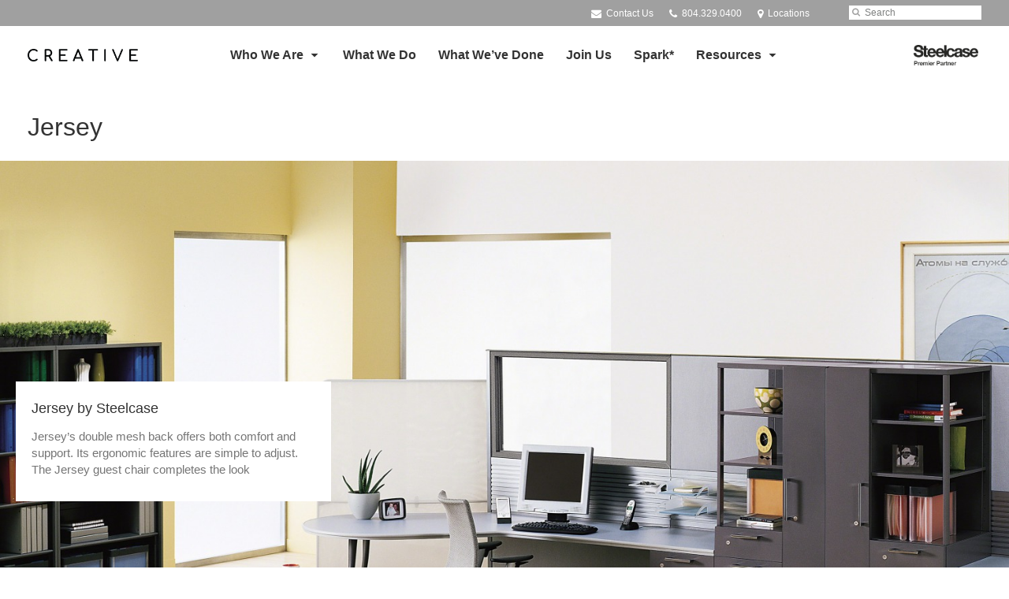

--- FILE ---
content_type: text/html; charset=UTF-8
request_url: https://www.creative-va.com/products/jersey/
body_size: 14455
content:
<!DOCTYPE html>
<!--[if lt IE 7]><html class="no-js lt-ie9 lt-ie8" lang="en"><![endif]-->
<!--[if IE 8]><html class="no-js lt-ie9" lang="en"><![endif]-->
<!--[if gt IE 8]><!--><html class="no-js" lang="en"><!--<![endif]-->
<!--
	generated in 0.996 seconds
	63576 bytes batcached for 600 seconds
-->
<head>

	
		<meta charset="utf-8">
	<meta name="author" content="Creative">
	<meta http-equiv="cleartype" content="on">
	<link rel="pingback" href="https://www.creative-va.com/xmlrpc.php">

		<meta name="HandheldFriendly" content="True">
	<meta name="viewport" content="width=device-width, initial-scale=1.0">

		<meta name="apple-mobile-web-app-title" content="Jersey">

		<meta name="application-name" content="Creative">

	
	
	<script type="text/javascript">
		function is_browser() {
			return (
				navigator.userAgent.indexOf( "Chrome" ) !== -1 ||
				navigator.userAgent.indexOf( "Opera" ) !== -1 ||
				navigator.userAgent.indexOf( "Firefox" ) !== -1 ||
				navigator.userAgent.indexOf( "MSIE" ) !== -1 ||
				navigator.userAgent.indexOf( "Safari" ) !== -1
			);
		}
		function not_excluded_page() {
			return (
				window.location.href.indexOf( "/unsupported-browser/" ) === -1 &&
				document.title.toLowerCase().indexOf( 'page not found' ) === -1
			);
		}
		if ( is_browser() && !document.addEventListener && not_excluded_page() ) {
			window.location = location.protocol + '//' + location.host + '/unsupported-browser/';
		}
	</script>

	<meta name='robots' content='index, follow, max-image-preview:large, max-snippet:-1, max-video-preview:-1' />

	<!-- This site is optimized with the Yoast SEO plugin v19.1 - https://yoast.com/wordpress/plugins/seo/ -->
	<title>Jersey | Creative</title>
	<meta name="description" content="The Jersey guest chair by steelcase offers both comfort and support. Its ergonomic features are simple to adjust. curved back and a comfortable seat." />
	<link rel="canonical" href="https://www.creative-va.com/products/seating/office-chairs/jersey/" />
	<meta property="og:locale" content="en_US" />
	<meta property="og:type" content="article" />
	<meta property="og:title" content="Jersey | Creative" />
	<meta property="og:description" content="The Jersey guest chair by steelcase offers both comfort and support. Its ergonomic features are simple to adjust. curved back and a comfortable seat." />
	<meta property="og:url" content="https://www.creative-va.com/products/jersey/" />
	<meta property="og:site_name" content="Creative" />
	<meta property="article:publisher" content="https://www.facebook.com/CreativeWorklab/" />
	<meta property="article:modified_time" content="2020-09-06T04:28:30+00:00" />
	<meta property="og:image" content="https://www.creative-va.com/wp-content/themes/steelcase-dealerweb/img/branding/Steelcase-DealerWeb-social-share.jpg" />
	<meta name="twitter:card" content="summary" />
	<!-- / Yoast SEO plugin. -->


<link rel='dns-prefetch' href='//s.w.org' />
<link rel="alternate" type="application/rss+xml" title="Creative &raquo; Feed" href="https://www.creative-va.com/feed/" />
<link rel="alternate" type="application/rss+xml" title="Creative &raquo; Comments Feed" href="https://www.creative-va.com/comments/feed/" />
<link rel="alternate" type="text/calendar" title="Creative &raquo; iCal Feed" href="https://www.creative-va.com/events/?ical=1" />
		<!-- This site uses the Google Analytics by MonsterInsights plugin v8.16 - Using Analytics tracking - https://www.monsterinsights.com/ -->
							<script src="//www.googletagmanager.com/gtag/js?id=G-NHC7SRR4MM"  data-cfasync="false" data-wpfc-render="false" type="text/javascript" async></script>
			<script data-cfasync="false" data-wpfc-render="false" type="text/javascript">
				var mi_version = '8.16';
				var mi_track_user = true;
				var mi_no_track_reason = '';
				
								var disableStrs = [
										'ga-disable-G-NHC7SRR4MM',
														];

				/* Function to detect opted out users */
				function __gtagTrackerIsOptedOut() {
					for (var index = 0; index < disableStrs.length; index++) {
						if (document.cookie.indexOf(disableStrs[index] + '=true') > -1) {
							return true;
						}
					}

					return false;
				}

				/* Disable tracking if the opt-out cookie exists. */
				if (__gtagTrackerIsOptedOut()) {
					for (var index = 0; index < disableStrs.length; index++) {
						window[disableStrs[index]] = true;
					}
				}

				/* Opt-out function */
				function __gtagTrackerOptout() {
					for (var index = 0; index < disableStrs.length; index++) {
						document.cookie = disableStrs[index] + '=true; expires=Thu, 31 Dec 2099 23:59:59 UTC; path=/';
						window[disableStrs[index]] = true;
					}
				}

				if ('undefined' === typeof gaOptout) {
					function gaOptout() {
						__gtagTrackerOptout();
					}
				}
								window.dataLayer = window.dataLayer || [];

				window.MonsterInsightsDualTracker = {
					helpers: {},
					trackers: {},
				};
				if (mi_track_user) {
					function __gtagDataLayer() {
						dataLayer.push(arguments);
					}

					function __gtagTracker(type, name, parameters) {
						if (!parameters) {
							parameters = {};
						}

						if (parameters.send_to) {
							__gtagDataLayer.apply(null, arguments);
							return;
						}

						if (type === 'event') {
														parameters.send_to = monsterinsights_frontend.v4_id;
							var hookName = name;
							if (typeof parameters['event_category'] !== 'undefined') {
								hookName = parameters['event_category'] + ':' + name;
							}

							if (typeof MonsterInsightsDualTracker.trackers[hookName] !== 'undefined') {
								MonsterInsightsDualTracker.trackers[hookName](parameters);
							} else {
								__gtagDataLayer('event', name, parameters);
							}
							
													} else {
							__gtagDataLayer.apply(null, arguments);
						}
					}

					__gtagTracker('js', new Date());
					__gtagTracker('set', {
						'developer_id.dZGIzZG': true,
											});
										__gtagTracker('config', 'G-NHC7SRR4MM', {"forceSSL":"true","link_attribution":"true"} );
															window.gtag = __gtagTracker;										(function () {
						/* https://developers.google.com/analytics/devguides/collection/analyticsjs/ */
						/* ga and __gaTracker compatibility shim. */
						var noopfn = function () {
							return null;
						};
						var newtracker = function () {
							return new Tracker();
						};
						var Tracker = function () {
							return null;
						};
						var p = Tracker.prototype;
						p.get = noopfn;
						p.set = noopfn;
						p.send = function () {
							var args = Array.prototype.slice.call(arguments);
							args.unshift('send');
							__gaTracker.apply(null, args);
						};
						var __gaTracker = function () {
							var len = arguments.length;
							if (len === 0) {
								return;
							}
							var f = arguments[len - 1];
							if (typeof f !== 'object' || f === null || typeof f.hitCallback !== 'function') {
								if ('send' === arguments[0]) {
									var hitConverted, hitObject = false, action;
									if ('event' === arguments[1]) {
										if ('undefined' !== typeof arguments[3]) {
											hitObject = {
												'eventAction': arguments[3],
												'eventCategory': arguments[2],
												'eventLabel': arguments[4],
												'value': arguments[5] ? arguments[5] : 1,
											}
										}
									}
									if ('pageview' === arguments[1]) {
										if ('undefined' !== typeof arguments[2]) {
											hitObject = {
												'eventAction': 'page_view',
												'page_path': arguments[2],
											}
										}
									}
									if (typeof arguments[2] === 'object') {
										hitObject = arguments[2];
									}
									if (typeof arguments[5] === 'object') {
										Object.assign(hitObject, arguments[5]);
									}
									if ('undefined' !== typeof arguments[1].hitType) {
										hitObject = arguments[1];
										if ('pageview' === hitObject.hitType) {
											hitObject.eventAction = 'page_view';
										}
									}
									if (hitObject) {
										action = 'timing' === arguments[1].hitType ? 'timing_complete' : hitObject.eventAction;
										hitConverted = mapArgs(hitObject);
										__gtagTracker('event', action, hitConverted);
									}
								}
								return;
							}

							function mapArgs(args) {
								var arg, hit = {};
								var gaMap = {
									'eventCategory': 'event_category',
									'eventAction': 'event_action',
									'eventLabel': 'event_label',
									'eventValue': 'event_value',
									'nonInteraction': 'non_interaction',
									'timingCategory': 'event_category',
									'timingVar': 'name',
									'timingValue': 'value',
									'timingLabel': 'event_label',
									'page': 'page_path',
									'location': 'page_location',
									'title': 'page_title',
								};
								for (arg in args) {
																		if (!(!args.hasOwnProperty(arg) || !gaMap.hasOwnProperty(arg))) {
										hit[gaMap[arg]] = args[arg];
									} else {
										hit[arg] = args[arg];
									}
								}
								return hit;
							}

							try {
								f.hitCallback();
							} catch (ex) {
							}
						};
						__gaTracker.create = newtracker;
						__gaTracker.getByName = newtracker;
						__gaTracker.getAll = function () {
							return [];
						};
						__gaTracker.remove = noopfn;
						__gaTracker.loaded = true;
						window['__gaTracker'] = __gaTracker;
					})();
									} else {
										console.log("");
					(function () {
						function __gtagTracker() {
							return null;
						}

						window['__gtagTracker'] = __gtagTracker;
						window['gtag'] = __gtagTracker;
					})();
									}
			</script>
				<!-- / Google Analytics by MonsterInsights -->
		<link rel='stylesheet' id='tribe-events-pro-mini-calendar-block-styles-css'  href='https://www.creative-va.com/wp-content/plugins/events-calendar-pro/src/resources/css/tribe-events-pro-mini-calendar-block.min.css?ver=5.13.0' type='text/css' media='all' />
<link rel='stylesheet' id='steelcase-admin-css'  href='https://www.creative-va.com/wp-content/mu-plugins/steelcase/resources/admin.css?ver=5.8.12' type='text/css' media='all' />
<link rel='stylesheet' id='dashicons-css'  href='https://www.creative-va.com/wp-includes/css/dashicons.min.css?ver=5.8.12' type='text/css' media='all' />
<link rel='stylesheet' id='thickbox-css'  href='https://www.creative-va.com/wp-includes/js/thickbox/thickbox.css?ver=5.8.12' type='text/css' media='all' />
<link rel='stylesheet' id='auto-thickbox-css'  href='https://www.creative-va.com/wp-content/plugins/auto-thickbox/css/styles-pre39.css?ver=20140420' type='text/css' media='all' />
<link rel='stylesheet' id='add-to-quote-css'  href='https://www.creative-va.com/wp-content/plugins/steelcase-quotes/assets/css/add-to-quote.css?ver=b12acbc251e6173dfd5012ee67da68e58a38df03' type='text/css' media='all' />
<link rel='stylesheet' id='steelcase-dealerweb-theme-base-css'  href='https://www.creative-va.com/wp-content/themes/steelcase-dealerweb/css/dist/master.min.css?ver=2026.01.09.10.04' type='text/css' media='all' />
<link rel='stylesheet' id='steelcase-dealerweb-theme-print-css'  href='https://www.creative-va.com/wp-content/themes/steelcase-dealerweb/css/dist/print.min.css?ver=2026.01.09.10.04' type='text/css' media='print' />
<script type='text/javascript' src='https://www.creative-va.com/wp-content/plugins/google-analytics-for-wordpress/assets/js/frontend-gtag.js?ver=8.16' id='monsterinsights-frontend-script-js'></script>
<script data-cfasync="false" data-wpfc-render="false" type="text/javascript" id='monsterinsights-frontend-script-js-extra'>/* <![CDATA[ */
var monsterinsights_frontend = {"js_events_tracking":"true","download_extensions":"doc,pdf,ppt,zip,xls,docx,pptx,xlsx","inbound_paths":"[{\"path\":\"\\\/go\\\/\",\"label\":\"affiliate\"},{\"path\":\"\\\/recommend\\\/\",\"label\":\"affiliate\"}]","home_url":"https:\/\/www.creative-va.com","hash_tracking":"false","ua":"","v4_id":"G-NHC7SRR4MM"};/* ]]> */
</script>
<script type='text/javascript' src='https://www.creative-va.com/wp-includes/js/jquery/jquery.min.js?ver=3.6.0' id='jquery-core-js'></script>
<script type='text/javascript' src='https://www.creative-va.com/wp-content/mu-plugins/social-popups/social-popup.js?ver=5.8.12' id='social-popups-js'></script>
<script type='text/javascript' src='https://www.creative-va.com/wp-content/plugins/steelcase-quotes/assets/js/jquery.cookie.js?ver=5.8.12' id='jquery-cookie-js'></script>
<script type='text/javascript' id='add-to-quote-js-extra'>
/* <![CDATA[ */
var AddToQuote = {"cookie_name":"steelcase-quotes-cookie","ajaxurl":"https:\/\/www.creative-va.com\/wp-admin\/admin-ajax.php","add_to_quote_nonce":"f40190d31f","remove_from_quote_nonce":"eb23e88a01","post_id":"36209","quote_label":"Quote Request <span class=\"count\">(1)<\/span> ","quote_link":"https:\/\/www.creative-va.com\/information\/"};
/* ]]> */
</script>
<script type='text/javascript' src='https://www.creative-va.com/wp-content/plugins/steelcase-quotes/assets/js/add-to-quote.js?ver=b12acbc251e6173dfd5012ee67da68e58a38df03' id='add-to-quote-js'></script>
<script type='text/javascript' src='https://www.creative-va.com/wp-includes/js/jquery/jquery-migrate.min.js?ver=3.3.2' id='jquery-migrate-js'></script>
<script type='text/javascript' src='https://www.creative-va.com/wp-content/themes/steelcase-dealerweb/js/modernizr.js?ver=2026.01.09.10.04' id='steelcase-dealerweb-theme-modernizr-js'></script>
<link rel="https://api.w.org/" href="https://www.creative-va.com/wp-json/" /><link rel='shortlink' href='https://www.creative-va.com/?p=36209' />
<link rel="alternate" type="application/json+oembed" href="https://www.creative-va.com/wp-json/oembed/1.0/embed?url=https%3A%2F%2Fwww.creative-va.com%2Fproducts%2Fjersey%2F" />
<link rel="alternate" type="text/xml+oembed" href="https://www.creative-va.com/wp-json/oembed/1.0/embed?url=https%3A%2F%2Fwww.creative-va.com%2Fproducts%2Fjersey%2F&#038;format=xml" />
<!--[if lt IE 8]><link rel="stylesheet" href="https://www.creative-va.com/wp-content/plugins/tribe-gallery/resources/ie7.css" type="text/css" media="screen"><![endif]-->
<!--[if IE 8]><link rel="stylesheet" href="https://www.creative-va.com/wp-content/plugins/tribe-gallery/resources/ie8.css" type="text/css" media="screen"><![endif]-->
<link rel="shortcut icon" href="https://www.creative-va.com/wp-content/uploads/sites/1224/2025/08/Favicon.png"><link rel="apple-touch-icon-precomposed" href="https://www.creative-va.com/wp-content/uploads/sites/1224/2025/08/Favicon.png"><meta name="msapplication-TileImage" content="https://www.creative-va.com/wp-content/uploads/sites/1224/2025/08/Favicon.png"><meta name="msapplication-TileColor" content="#ebebeb"><meta name="tec-api-version" content="v1"><meta name="tec-api-origin" content="https://www.creative-va.com"><link rel="alternate" href="https://www.creative-va.com/wp-json/tribe/events/v1/" />
<script type='text/javascript'>
/* <![CDATA[ */
var thickboxL10n = {"next":"Next &gt;","prev":"&lt; Prev","image":"Image","of":"of","close":"Close","loadingAnimation":"https:\/\/www.creative-va.com\/wp-content\/plugins\/auto-thickbox\/images\/loadingAnimation.gif"};
try{convertEntities(thickboxL10n);}catch(e){};;
/* ]]> */
</script>

	<script>window.twttr = (function( d, s, id ) {
			var js, fjs = d.getElementsByTagName( s )[0],
				t = window.twttr || {};
			if ( d.getElementById( id ) ) {
				return t;
			}
			js = d.createElement( s );
			js.id = id;
			js.src = "https://platform.twitter.com/widgets.js";
			fjs.parentNode.insertBefore( js, fjs );

			t._e = [];
			t.ready = function( f ) {
				t._e.push( f );
			};

			return t;
		}( document, "script", "twitter-wjs" ));</script>
	<!-- Global site tag (gtag.js) - Google Analytics -->
<script async src="https://www.googletagmanager.com/gtag/js?id=UA-30152413-1"></script>
<script>
  window.dataLayer = window.dataLayer || [];
  function gtag(){dataLayer.push(arguments);}
  gtag('js', new Date());
 
  gtag('config', 'UA-30152413-1');
</script>
	<style>

		/*
		 * Steelcase Dealerweb Options
		 */

		
		
					/* Header */
			.site-header,
			.hf-header-wrapper,
			.o-layout-is-inset .panel-type-hero.hero-first > .panel-content {
				background-color: #ffffff;
			}
		
					/* Nav Dropdowns */
			.desktop-navigation .dn-trigger.active {
				background-color: #f5f5f5;
			}
			.desktop-navigation .desktop-subnav-wrap{
				background-color: #f5f5f5;
			}
		
					/* Footer */
			.site-footer {
				background-color: #f4f4f4;
			}
		
					/* Utility bar */
			.site-utility-bar {
				background-color: #a0a0a0;
			}
		
		/*
		 * Customizer Color Palette
		 */

					body, form, button, input, select, textarea,
			.panel-type-hero .panel-title,
			.panel-type-hero .hc-excerpt p,
			.panel-type-hero-slim .hc-excerpt p,
			.panel-type-gallery .panel-title,
			.panel-type-gallery .pt-gallery .slider-carousel-wrap .sc-title,
			.panel-type-gallery .pt-gallery .slider-carousel-wrap .sc-content p {
				color: #333333;
			}

			.panel-type-gallery .pt-gallery .slider-carousel-wrap .sc-content p {
				opacity: .8;
			}
		
					.panel-type-one-up .content-well,
			.panel-type-two-up .feature,
			.panel-type-three-up .feature,
			.panel-type-cta .panel-content:not(.cta-layout--full) .cta__content,
			.panel-type-gallery .pt-gallery .slider-carousel-wrap .sc-content {
				background-color: #ffffff;
			}
		
					.panel-type-hero .panel-content:not(.alpha-transparent-yes) .hc-content-main-inner,
			.panel-type-hero-slim .panel-content.text-box--yes:not(.alpha-transparent-yes) .hc-content-main-inner,
			.panel-type-cta .panel-content.cta-text-box .cta__content {
				background-color: #ffffff;
			}
		
					a,
			a:visited,
			.pgs-4up:hover a h3,
			#tribe-events-nav-below a,
			#tribe-events-event-meta a,
			#tribe-events-nav-single a,
			#tribe-events-content .tribe-events-tooltip h4,
			#tribe_events_filters_wrapper .tribe_events_slider_val,
			.single-tribe_events a.tribe-events-ical,
			.single-tribe_events a.tribe-events-gcal,
			.tribe-events-grid .hentry.vevent a,
			#tribe-events-nav-below a:visited,
			#tribe-events-content .tribe-events-calendar td a:link,
			#tribe-events-content .tribe-events-calendar td a:visited,
			#tribe-events-event-meta a:visited,
			#tribe-events-nav-single a:visited,
			#tribe_events_filters_wrapper .tribe_events_slider_val:visited,
			.single-tribe_events a.tribe-events-ical:visited,
			.single-tribe_events a.tribe-events-gcal:visited,
			.panel-type-inline-nav .in-link__toggle:hover,
			.panel-type-inline-nav .in-link__list-action:hover,
			.panel-type-inline-nav .in-link__toggle:hover:after,
			.tribe-events-grid .hentry.vevent a:visited,
			.o-link-color,
			.pn-item .icon,
			.entry-meta-footer a {
				color: #26428b;
			}
		
					a:hover,
			a:focus,
			.o-link-color:hover,
			.o-link-color:focus,
			.slide-link:hover,
			.slide-link:focus,
			.pn-item a:hover span,
			.pn-item a:focus span,
			.pn-item a:hover .icon,
			.pn-item a:focus .icon,
			.ptl-anchor-map:hover,
			.ptl-anchor-map:focus,
			#tribe-events-nav-below a:hover,
			#tribe-events-nav-below a:focus,
			#tribe-events-event-meta a:hover,
			#tribe-events-event-meta a:focus,
			#tribe-events-nav-single a:hover,
			#tribe-events-nav-single a:focus,
			.single-tribe_events a.tribe-events-ical:hover,
			.single-tribe_events a.tribe-events-ical:focus,
			.single-tribe_events a.tribe-events-gcal:hover,
			.single-tribe_events a.tribe-events-gcal:focus,
			.tribe-events-grid .hentry.vevent a:hover,
			.tribe-events-grid .hentry.vevent a:focus,
			.entry-meta-footer a:hover,
			.entry-meta-footer a:focus,
			.page-legacy .browsers a:hover,
			.page-legacy .browsers a:focus {
				color: #9ddae8;
			}
		
		
					.o-btn-color,
			.btn,
			.btn-small,
			.button,
			a.btn,
			a.btn-small,
			a.button,
			.btn-panel--solid .btn-panel,
			#tribe-events .tribe-events-button,
			.tribe-events-calendar-buttons a,
			.tribe-events-button,
			a.ical,
			a.gcal-add,
			#tribe-events-event-meta .gmap,
			.tribe-events-event-meta-desc .gmap,
			.tribe-events-calendar td.tribe-events-present div[id*="tribe-events-daynum-"],
			.tribe-events-calendar td.tribe-events-present div[id*="tribe-events-daynum-"] > a,
			#tribe_events_filters_wrapper input[type=submit],
			.tribe-events-button,
			.entry-content .tribe-events-button,
			.tribe-events-button.tribe-inactive,
			.tribe-events-grid .tribe-grid-header .tribe-week-today,
			.tribe-events-calendar td.tribe-events-present.mobile-active,
			#tribe-events-content .tribe-events-calendar td.tribe-events-present.mobile-active:hover,
			.tribe-events-calendar td.tribe-events-present.mobile-active div[id*="tribe-events-daynum-"],
			.tribe-events-calendar td.tribe-events-present.mobile-active div[id*="tribe-events-daynum-"] a,
			.tribe-mobile .tribe-events-calendar td.mobile-active,
			.tribe-events-calendar .mobile-active div[id*="tribe-events-daynum-"],
			.tribe-events-calendar .mobile-active div[id*="tribe-events-daynum-"] a,
			#tribe-events-content .tribe-events-calendar .mobile-active:hover,
			.gform_wrapper .gform_next_button,
			.gform_wrapper .gform_previous_button,
			.gform_wrapper .gform_button,
			.comment-form #submit {
				background-color: #26428b;
				color: #ffffff;
			}

			.o-btn-color:hover,
			.o-btn-color:focus,
			.btn:hover,
			.btn:focus,
			.btn-small:hover,
			.btn-small:focus,
			.button:hover,
			.button:focus,
			a.btn:hover,
			a.btn:focus,
			a.btn-small:hover,
			a.btn-small:focus,
			a.button:hover,
			a.button:focus,
			.btn-panel--solid .btn-panel:hover,
			.btn-panel--solid .btn-panel:focus,
			#tribe-events .tribe-events-button:hover,
			#tribe-events .tribe-events-button:focus,
			.tribe-events-calendar-buttons a:hover,
			.tribe-events-calendar-buttons a:focus,
			.tribe-events-button:hover,
			.tribe-events-button:focus,
			a.ical:hover,
			a.ical:focus,
			a.gcal-add:hover,
			a.gcal-add:focus,
			#tribe-events-event-meta .gmap:hover,
			#tribe-events-event-meta .gmap:focus,
			.tribe-events-event-meta-desc .gmap:hover,
			.tribe-events-event-meta-desc .gmap:focus,
			#tribe_events_filters_wrapper input[type=submit]:hover,
			#tribe_events_filters_wrapper input[type=submit]:focus,
			.tribe-events-button:hover,
			.tribe-events-button:focus,
			.entry-content .tribe-events-button:hover,
			.entry-content .tribe-events-button:focus,
			.gform_wrapper .gform_next_button:hover,
			.gform_wrapper .gform_next_button:focus,
			.gform_wrapper .gform_previous_button:hover,
			.gform_wrapper .gform_previous_button:focus,
			.gform_wrapper .gform_button:hover,
			.gform_wrapper .gform_button:focus,
			.comment-form #submit:hover,
			.comment-form #submit:focus {
				background-color: #9ddae8;
				color: #ffffff;
			}
		
				#status-bar .nav-btn-contact {
			background-color: #26428b;
			color: #ffffff;
		}

		/* WYSIWYG Button Outline base styles */
		.btn-outline,
		a.btn-outline {
			background-color: transparent;
			border: 2px solid #26428b;
			color: #26428b;
		}

		.btn-outline:hover,
		.btn-outline:focus,
		a.btn-outline:hover,
		a.btn-outline:focus {
			background-color: transparent;
			border: 2px solid #9ddae8;
			color: #9ddae8;
		}

		/* Panel WYSIWYG Buttons should not change based on customizer button type */
		.panel a.btn,
		.panel a.btn-small {
			background-color: #26428b;
			border: 0;
			color: #ffffff;
		}
		.panel a.btn {
			padding: 14px 25px 15px;
		}
		.panel a.btn-small {
			padding: 10px 20px 11px;
		}

		.panel a.btn:hover,
		.panel a.btn:focus,
		.panel a.btn-small:hover,
		.panel a.btn-small:focus {
			background-color: #9ddae8;
			border: 0;
			color: #ffffff;
		}

					.o-accent-color,
			.btn-simple:before,
			.btn-panel--text_link .btn-panel:before,
			.social-follow a,
			.site-footer .social-follow a {
				color: #26428b;
			}

			.o-accent-bgd-color,
			.dm-tools .icon:after,
			.video-thumbnail .video-launch:focus:after,
			#cancel-comment-reply-link,
			.select2-container--default .select2-results__option[aria-selected=true],
			.select2-container--default .select2-results__option--highlighted[aria-selected] {
				background-color: #26428b;
			}

			/* Cart counter in header */
			.dm-tools #cart-count-full {
				background: #ffffff;
				color: #26428b;
			}
		
					.o-accent-color-h:hover,
			.o-accent-color-h:focus,
			a.btn-simple:hover:before,
			a.btn-simple:focus:before,
			.btn-panel--text_link .btn-panel:hover:before,
			.btn-panel--text_link .btn-panel:focus:before,
			.social-follow a:hover,
			.social-follow a:focus,
			.site-footer .social-follow a:hover,
			.site-footer .social-follow a:focus {
				color: #9ddae8;
			}
			.o-accent-bgd-color-h:hover,
			.o-accent-bgd-color-h:focus,
			.dm-tools a:hover .icon:after,
			.dm-tools a:focus .icon:after,
			.dm-tools button:hover .icon:after,
			.dm-tools button:focus .icon:after,
			#cancel-comment-reply-link:hover,
			#cancel-comment-reply-link:focus {
				background: #9ddae8;
			}
		

		/*
		 * Panel Color Palette
		 */

		
						.panel-content.palette-creative-merlot,
			.panel-type-hero .palette-creative-merlot .panel-title,
			.panel-type-hero .palette-creative-merlot .hc-excerpt p,
			.panel-type-hero-slim .palette-creative-merlot .panel-title,
			.panel-type-hero-slim .palette-creative-merlot .hc-excerpt p,
			.panel-type-one-up .palette-creative-merlot .context-content p,
			.panel-type-video .palette-creative-merlot .context-content p,
			.panel-type-gallery .palette-creative-merlot.pt-gallery .slider-carousel-wrap .sc-title,
			.panel-type-gallery .palette-creative-merlot.pt-gallery .slider-carousel-wrap .sc-content p {
				color: #333333;
			}

			.panel-type-gallery .palette-creative-merlot.pt-gallery .slider-carousel-wrap .sc-content p {
				opacity: .8;
			}

			.panel-type-two-up .palette-creative-merlot .panel-title,
			.panel-type-three-up .palette-creative-merlot .panel-title {
				color: #333333;
			}

						.panel-type-one-up .palette-creative-merlot .content-well,
			.panel-type-two-up .palette-creative-merlot .feature,
			.panel-type-three-up .palette-creative-merlot .feature,
			.panel-type-video .palette-creative-merlot .content-well,
			.panel-type-cta .palette-creative-merlot.panel-content:not(.cta-layout--full) .cta__content {
				background-color: #ffffff;
			}

						.panel-type-hero .palette-creative-merlot.panel-content:not(.alpha-transparent-yes) .hc-content-main-inner,
			.panel-type-hero-slim .palette-creative-merlot.panel-content.text-box--yes .hc-content-main-inner,
			.panel-type-cta .palette-creative-merlot.panel-content.text-box .cta__content,
			.panel-type-cta .palette-creative-merlot.cta-text-box .cta__content,
			.panel-type-gallery .palette-creative-merlot.pt-gallery .slider-carousel-wrap .sc-content {
				background-color: #ffffff;
			}

						.palette-creative-merlot a,
			.palette-creative-merlot a:visited,
			.panel-type-inline-nav .palette-creative-merlot .in-link__toggle:hover,
			.panel-type-inline-nav .palette-creative-merlot .in-link__list-action:hover,
			.panel-type-inline-nav .palette-creative-merlot .in-link__toggle:hover:after,
			.palette-creative-merlot .o-link-color,
			.palette-creative-merlot .pgs-4up:hover a h3,
			.palette-creative-merlot a.btn-simple,
			.palette-creative-merlot .pn-item .icon {
				color: #dd9933;
			}

			.palette-creative-merlot a:hover,
			.palette-creative-merlot a:focus,
			.palette-creative-merlot .o-link-color:hover,
			.palette-creative-merlot .o-link-color:focus,
			.palette-creative-merlot .btn-simple:hover,
			.palette-creative-merlot .btn-simple:focus,
			.palette-creative-merlot .slide-link:hover,
			.palette-creative-merlot .slide-link:focus,
			.pn-item a:hover span,
			.pn-item a:focus span,
			.pn-item a:hover .icon,
			.pn-item a:focus .icon,
			.ptl-anchor-map:hover,
			.ptl-anchor-map:focus {
				color: #ffc742;
			}

			.palette-creative-merlot .btn-simple,
			.palette-creative-merlot a.btn-simple,
			.palette-creative-merlot .btn-simple:hover,
			.palette-creative-merlot .btn-simple:focus,
			.palette-creative-merlot.btn-panel--text_link .btn-panel,
			.palette-creative-merlot.btn-panel--text_link .btn-panel:hover,
			.palette-creative-merlot.btn-panel--text_link .btn-panel:focus,
			.panel-type-hero .palette-creative-merlot .hg-title a,
			.panel-type-hero .palette-creative-merlot .hg-title a:hover,
			.panel-type-hero .palette-creative-merlot .hg-title a:focus,
			.panel-type-hero.hero-first .palette-creative-merlot.layout-gallery.panel-content a.btn-simple:hover,
			.panel-type-hero.hero-first .palette-creative-merlot.layout-gallery.panel-content a.btn-simple:focus {
				color: #333333;
			}

						.palette-creative-merlot .o-btn-color,
			.palette-creative-merlot .btn,
			.palette-creative-merlot .btn-small,
			.palette-creative-merlot .button,
			.palette-creative-merlot a.o-btn-color,
			.palette-creative-merlot a.btn,
			.palette-creative-merlot a.btn-small,
			.palette-creative-merlot a.button,
			.palette-creative-merlot.btn-panel--solid .btn-panel,
			.palette-creative-merlot .gform_wrapper .gform_next_button,
			.palette-creative-merlot .gform_wrapper .gform_previous_button,
			.palette-creative-merlot .gform_wrapper .gform_button {
				background-color: #dd9933;
				color: #ffffff;
			}

			.palette-creative-merlot .o-btn-color:hover,
			.palette-creative-merlot .o-btn-color:focus,
			.palette-creative-merlot .btn:hover,
			.palette-creative-merlot .btn:focus,
			.palette-creative-merlot .btn-small:hover,
			.palette-creative-merlot .btn-small:focus,
			.palette-creative-merlot .button:hover,
			.palette-creative-merlot .button:focus,
			.palette-creative-merlot a.o-btn-color:hover,
			.palette-creative-merlot a.o-btn-color:focus,
			.palette-creative-merlot a.btn:hover,
			.palette-creative-merlot a.btn:focus,
			.palette-creative-merlot a.btn-small:hover,
			.palette-creative-merlot a.btn-small:focus,
			.palette-creative-merlot a.button:hover,
			.palette-creative-merlot a.button:focus,
			.palette-creative-merlot.btn-panel--solid .btn-panel:hover,
			.palette-creative-merlot.btn-panel--solid .btn-panel:focus {
				background-color: #ffc742;
				color: #ffffff;
			}

			.palette-creative-merlot a.btn-outline,
			.palette-creative-merlot a.btn-outline.btn-panel,
			.palette-creative-merlot.btn-panel--outline .btn-panel {
				background-color: transparent;
				border: 2px solid #dd9933;
				color: #dd9933;
			}

			.palette-creative-merlot a.btn-outline:hover,
			.palette-creative-merlot a.btn-outline:focus,
			.palette-creative-merlot a.btn-outline.btn-panel:hover,
			.palette-creative-merlot a.btn-outline.btn-panel:focus
			.palette-creative-merlot.btn-panel--outline .btn-panel:hover,
			.palette-creative-merlot.btn-panel--outline .btn-panel:focus {
				background-color: transparent;
				border: 2px solid #ffc742;
				color: #ffc742;
			}

						.palette-creative-merlot .o-accent-color,
			.palette-creative-merlot .btn-simple:before,
			.palette-creative-merlot.btn-panel--text_link .btn-panel:before {
				color: #dd9933;
			}

			.palette-creative-merlot .o-accent-bgd-color,
			.palette-creative-merlot .video-thumbnail .video-launch:focus:after,
			.palette-creative-merlot .select2-container--default .select2-results__option[aria-selected=true],
			.palette-creative-merlot .select2-container--default .select2-results__option--highlighted[aria-selected] {
				background-color: #dd9933;
			}

			.palette-creative-merlot .o-accent-color-h:hover,
			.palette-creative-merlot .o-accent-color-h:focus,
			.palette-creative-merlot a.btn-simple:hover:before,
			.palette-creative-merlot a.btn-simple:focus:before,
			.palette-creative-merlot.btn-panel--text_link .btn-panel:hover:before,
			.palette-creative-merlot.btn-panel--text_link .btn-panel:focus:before {
				color: #ffc742;
			}
			.palette-creative-merlot .o-accent-bgd-color-h:hover,
			.palette-creative-merlot .o-accent-bgd-color-h:focus {
				background: #ffc742;
			}

		

				a.btn-simple,
		a.btn-simple:hover,
		a.btn-simple:focus,
		.btn-panel--text_link .btn-panel,
		.btn-panel--text_link .btn-panel:hover,
		.btn-panel--text_link .btn-panel:focus,
		.panel-type-hero .hg-title a,
		.panel-type-hero .hg-title a:hover,
		.panel-type-hero .hg-title a:focus,
		.panel-type-hero.hero-first .layout-gallery.panel-content a.btn-simple:hover,
		.panel-type-hero.hero-first .layout-gallery.panel-content a.btn-simple:focus {
			color: #333333;
		}

	</style>

	        <!-- Added with AON Google Analytics plugin -->
        <!-- Global site tag (gtag.js) - Google Analytics -->
        <script async src="https://www.googletagmanager.com/gtag/js?id=UA-58958518-1"></script>
        <script>
          window.dataLayer = window.dataLayer || [];
          function gtag(){dataLayer.push(arguments);}
          gtag('js', new Date());

          gtag('config', 'UA-58958518-1');
        </script>
        <!-- Added with AON Google Analytics plugin -->
        <style id="kirki-inline-styles"></style>
</head>
<body class="product-template-default single single-product postid-36209 tribe-no-js o-layout-is-full_bleed o-margin-tight o-font-is-helvetica-neue o-nav-drop-use-dark o-header-use-dark o-header-is-sticky o-utility-use-light o-footer-use-dark o-accent-use-light is-panels-page product-jersey">
	<nav
			id="mobile-subnav"
			class="mn-subnav"
			role="navigation"
			aria-hidden="true"
			aria-label="Main Navigation Mobile"
			itemscope
			itemtype="https://schema.org/SiteNavigationElement"
	></nav>

	<a class="skip-to-content-link" href="#main-content" tabindex="1">
		Skip to content	</a>

		<script>
		var steelcase_deepscroll = false;
		if (
			location.hash.length &&
			location.hash.slice(0, 10) !== "#location/" &&
			location.hash.slice(0, 8) !== "#comment" &&
			location.hash.slice(0, 8) !== "#respond" &&
			location.hash.slice(0, 6) !== "#error" && // for forms which add #error
			location.hash.slice(0, 11) !== "#wp-toolbar" && // The wpadminbar accessibility link
			location.hash.slice(0, 13) !== "#main-content" // The skip to content accessibility link
		) {
			steelcase_deepscroll = true;
			document.write('<div class="sc-loading-mask deepscroll-spinner"><div class="sc-loading-spinner"><i class="sq-1"></i><i class="sq-2"></i><i class="sq-3"></i></div></div>');
		}
	</script>
		<div id="fb-root"></div>
	<script>(function( d, s, id ) {
			var js, fjs = d.getElementsByTagName( s )[0];
			if ( d.getElementById( id ) ) {
				return;
			}
			js = d.createElement( s );
			js.id = id;
			js.src = "//connect.facebook.net/en_US/sdk.js#xfbml=1&version=v2.4";
			fjs.parentNode.insertBefore( js, fjs );
		}( document, 'script', 'facebook-jssdk' ));</script>
	
	<div class="site-wrap">

		
		<header id="s-header" class="site-header has-dealer-logo" role="banner">

	<div class="site-utility-bar">
	<ul class="site-utility-bar__list">
		<li class="site-utility-bar__list-item site-utility-bar__list-item--contact">
			
<a href="https://www.creative-va.com/information/" class="site-utility-bar__anchor site-utility-bar__anchor--contact">
	<i class="icon icon-envelope" aria-hidden="true"></i>
	Contact Us</a>
		</li>
		<li class="site-utility-bar__list-item site-utility-bar__list-item--phone">
			
<a href="tel:804.329.0400" class="site-utility-bar__anchor site-utility-bar__anchor--phone">
	<i class="icon icon-phone" aria-hidden="true"></i>
	<span id="dm-phone-number" class="accessibility">Phone number: </span>
	<span aria-labelledby="dm-phone-number">804.329.0400</span>
</a>
		</li>
		<li class="site-utility-bar__list-item site-utility-bar__list-item--locations">
			
<a href="https://www.creative-va.com/locations/" class="site-utility-bar__anchor site-utility-bar__anchor--locations">
	<i class="icon icon-map-marker" aria-hidden="true"></i>
	<span>Locations</span>
</a>
		</li>
		<li class="site-utility-bar__list-item site-utility-bar__list-item--cart">
			<a
		href="https://www.creative-va.com/information/"
		class="site-utility-bar__anchor site-utility-bar__anchor--cart"
>
	<i class="icon icon-shopping-cart" aria-hidden="true"></i>
	<span>Cart (<span id="cart-count-full" style="display: none;">0</span>)</span>
</a>
		</li>
		<li class="site-utility-bar__list-item site-utility-bar__list-item--search">
			
<form class="dn-search" role="search" method="get" action="https://www.creative-va.com/">
	<label class="accessibility" for="s">Search</label>
	<input placeholder="Search" class="dn-search-input" type="text" name="s" id="s" />
	<button type="submit" class="dn-search-submit">
		<i class="icon icon-search" aria-hidden="true"></i>
		<span class="accessibility">Submit Search</span>
	</button>
</form>

		</li>
	</ul>
</div>

	<div class="content-wrap">

		<div class="header-grid">
			
<div class="logo">

	
	<a href="https://www.creative-va.com" class="logo-wrap" rel="home" style="background-image: url(https://www.creative-va.com/wp-content/uploads/sites/1224/2023/09/CREATIVE-WORDMARK-BW-PNG.png);">
		<img src="https://www.creative-va.com/wp-content/uploads/sites/1224/2023/09/CREATIVE-WORDMARK-BW-PNG.png?zc=3&w=0&h=200" alt="Creative" />	</a>

	
</div><!-- .logo -->


<nav id="d-navigation" class="desktop-navigation" role="navigation" aria-label="Main Navigation Desktop" itemscope itemtype="https://schema.org/SiteNavigationElement">
	<div class="content-wrap">
		<ol id="dn-nav" class=""><li id="menu-item-44051" class="menu-item menu-item-type-post_type menu-item-object-page menu-item-has-children menu-item-44051 dn-top-level"><a href="https://www.creative-va.com/company/" class=" dn-trigger">Who We Are</a></li>
<li id="menu-item-48588" class="menu-item menu-item-type-post_type menu-item-object-page menu-item-48588 dn-top-level"><a href="https://www.creative-va.com/services/" class=" dn-trigger">What We Do</a></li>
<li id="menu-item-53402" class="menu-item menu-item-type-post_type menu-item-object-page menu-item-53402 dn-top-level"><a href="https://www.creative-va.com/success-stories/" class=" dn-trigger">What We&#8217;ve Done</a></li>
<li id="menu-item-12547" class="menu-item menu-item-type-custom menu-item-object-custom menu-item-12547 dn-top-level"><a href="https://www.creative-va.com/careers" class=" dn-trigger">Join Us</a></li>
<li id="menu-item-51526" class="menu-item menu-item-type-post_type menu-item-object-page menu-item-51526 dn-top-level"><a href="https://www.creative-va.com/spark/" class=" dn-trigger">Spark*</a></li>
<li id="menu-item-46459" class="menu-item menu-item-type-post_type menu-item-object-page menu-item-has-children menu-item-46459 dn-top-level"><a href="https://www.creative-va.com/information/" class=" dn-trigger">Resources</a></li>
</ol>	</div>
</nav><!-- nav -->
<aside class="dealer-meta">
			<a
			href="https://www.creative-va.com/steelcase-dealer-value/"
			class="authorized-dealer-redirect"
			style="background-image: url( https://www.creative-va.com/wp-content/themes/steelcase-dealerweb/img/presets/dealer-2023-dark.png?ver=2026.01.09.10.04 );"
		>
			<span class="accessibility">Steelcase Premier Partner</span>
		</a>
	</aside>

		</div><!-- .header-grid -->

	</div><!-- .content-wrap -->

	
<nav id="m-navigation" class="mobile-navigation">
	<div class="content-wrap has-phone clearfix">
		<button
			class="mn-trigger"
			aria-label="Show Main Navigation Menu"
			aria-haspopup="true"
			aria-controls="mobile-subnav"
		>
			<i class="icon icon-navicon" aria-hidden="true"></i>
			<span aria-hidden="true">Menu</span>
		</button>
					<a class="mn-phone" href="tel:804.329.0400">
				<i class="icon icon-phone" aria-hidden="true"></i>
				<span id="mn-phone-number" class="accessibility">Phone number: </span>
				<span aria-labelledby="mn-phone-number">804.329.0400</span>
			</a>
			</div>
</nav><!-- mobile nav -->


</header><!-- .header -->

<!-- provide an anchor point to skip the header navigation, logo, etc when tabbing through the site -->
<a aria-label="Main Content" name="main-content"></a>
		
	<main role="main">

		
<header class="header-sub has-featured-media has-no-breadcrumbs has-no-social">

	
	<div class="content-wrap">

		<h1 class="h1 page-title">Jersey</h1>
		
		
		
		
		
	</div><!-- .content-wrap -->

	
				<div class="slider-carousel-wrap">
								<div
					class="slick-slider static-content-slider header-module not-initialized image-slider "
					data-type="header-module"
					data-sid="slider-6972d85657a14"
					data-kenburns=""
					 data-autoscroll-enabled="" data-autoscroll-duration="2.5"				>
											<div class="first-slide ">
							<div class="slide-img-wrap">
								<div class="sc-loading-mask slider-mask">
									<div class="sc-loading-spinner">
										<i class="sq-1"></i>
										<i class="sq-2"></i>
										<i class="sq-3"></i>
									</div>
								</div>
																<img data-lazy="https://hub2.dealerwebadmin.com/wp-content/uploads/sites/477/2015/10/03-0003846.jpg?w=1500&h=830&zc=1&a=m&q=92" alt="jersey desk chair"/>
															</div>
							
	<div class="slide-content">
		<div class="sc-outer">
			<div class="sc-inner">
				<div class="sc-content">
											<h1 class="h3 sc-title">Jersey by Steelcase</h1>
																<p>Jersey’s double mesh back offers both comfort and support. Its ergonomic features are simple to adjust.<br />
The Jersey guest chair completes the look</p>
														</div>
			</div>
		</div>
	</div>
						</div>
												<div class="">
							<div class="slide-img-wrap">
								<div class="sc-loading-mask slider-mask">
									<div class="sc-loading-spinner">
										<i class="sq-1"></i>
										<i class="sq-2"></i>
										<i class="sq-3"></i>
									</div>
								</div>
																<img data-lazy="https://hub2.dealerwebadmin.com/wp-content/uploads/sites/477/2015/10/04-0011842.jpg?w=1500&h=830&zc=1&a=m&q=92" alt="Jersey desk chair"/>
															</div>
													</div>
						
				</div>
			</div>
			
</header><!-- .header-sub -->

		
			
			
	<script type="application/ld+json">
	{
		"@context": "https://schema.org",
		"@type": "Product",
		"name": "Jersey",
		"url": "https://www.creative-va.com/products/jersey/",
					"image": "https://hub2.dealerwebadmin.com/wp-content/uploads/sites/477/2015/10/jersey-thumb-e1444454827140.jpg",
											"brand": [
									{
						"@type": "Organization",
	                    "name": "Steelcase"					}	        ],
			"manufacturer": [
										{
							"@type": "Organization",
		                    "name": "Steelcase"						}	        ],
							"category": [
				"Office Chairs","Seating"	        ],
        		"releaseDate": "2015-10-10T01:57:07-04:00"
	}
	</script>


		
		<div id="p-collection" class="panels-collection" data-modular-content-collection>
	
		<section
			class="panel panel-type-add-to-quote panel-odd"
			data-depth="0"
			data-index="0"
			data-js="panel"
			data-type="add-to-quote"
			data-modular-content
		>

			<div class="panel-content content-wrap" data-url-key="request-a-quote" data-nav-title="Request A Quote">

		<article class="aq-content"><h2 class="panel-title"  data-depth="0" data-index="0">Request A Quote</h2><div class="context-content clearfix"><p>
					<input 
					type='button' 
					data-analytics
					data-category='request quote'
					data-action='add to quote'
					data-use-location='true'
					class='steelcase_add_to_quote button' 
					value='Add to Request'
					>
					<span class='quote_checkout_link_placeholder' style='display: none;'><a
						data-analytics
						data-category='request quote'
						data-action='go to quote form'
						data-use-location='true'
						class='quote_checkout_link button' 
						href='https://www.creative-va.com/information/'
					>View Request</a></span>Request a quote for this item and we'll contact you as soon as possible to discuss options, finishes and pricing.</p></div></article>
</div>
		</section>

	
	
		<section
			class="panel panel-type-two-up panel-even"
			data-depth="0"
			data-index="1"
			data-js="panel"
			data-type="two-up"
			data-modular-content
		>

			<div  class="panel-content content-wrap twoup-layout--2up-weighted-left twoup-image--top img-height--standard btn-panel--text_link " data-url-key="features" data-nav-title="Features">

	<h2 class="panel-title"  data-name="title" data-depth="0" data-index="1">Features</h2>
	<div class="content module module-multi-feature">
		<div class="multi-features">
			
			<div  class="feature large-feature ">
				<div style="background-image:url('https://www.creative-va.com/wp-content/themes/steelcase-dealerweb/img/shims/16x9.png');" role="img" aria-label="Jersey by Steelcase" data-src="https://hub2.dealerwebadmin.com/wp-content/uploads/sites/477/2015/10/03-0001211.jpg?w=700&h=394&zc=1&a=m&q=92"  data-retina-src="https://hub2.dealerwebadmin.com/wp-content/uploads/sites/477/2015/10/03-0001211.jpg?w=1170&h=659&zc=1&a=m&q=92"  alt="Jersey by Steelcase" role="img" aria-label="Jersey by Steelcase" class="panel-image panel-image--as-bg lazyload"></div><span class="u-visual-hide"></span>
							</div>

						<div  class="feature  feature--no-img">
				
					<span class="u-visual-hide"></span>
									<div class="feature-content content-well context-content">
						
						
						<p>Style meshes with great support. A gracefully curved back and a comfortable seat define this Brian Kane design. With Jersey’s double mesh back, the first layer gives you a comfortable contact surface and the second layer provides support. Ergonomic features are simple to adjust so you can sit easy all day long. The Jersey guest chair completes the look.</p>
					</div>
							</div>
		</div>
	</div>
</div>

		</section>

	
	
		<section
			class="panel panel-type-slider panel-odd"
			data-depth="0"
			data-index="4"
			data-js="panel"
			data-type="slider"
			data-modular-content
		>

			<div class="panel-content content-wrap" data-url-key="product-range" data-nav-title="Product Range ">

	<h2 class="panel-title"  data-name="title" data-livetext data-depth="0" data-index="2">Product Range </h2>
	<div class="slick-slider light-slider not-initialized slick-desktop"
         data-depth="1"
         data-name="panels"
         data-livetext
         data-type="module"
    >
					<div class="first-slide">
				
	
		<div
			class="panel panel-type-three-up"
		>

			<div  class="panel-content content-wrap threeup-image--top img-height--standard btn-panel--text_link " >

	
	<div class="content module module-multi-feature">

		<div class="multi-features">

			
	<div  class="feature ">
		<div style="background-image:url('https://hub2.dealerwebadmin.com/wp-content/uploads/sites/477/2015/10/07-00010131-e1444455311911.jpg?w=320&h=240&zc=1&a=m&q=92');" role="img" aria-label="Jersey by Steelcase" class="panel-image panel-image--as-bg"></div><span class="u-visual-hide"></span>
		<div class="feature-content content-well context-content">
			<h3 class="card-title" style="text-align: center;">Jersey Chair</h3>
		</div>

	</div>
	
			
	<div  class="feature ">
		<div style="background-image:url('https://hub2.dealerwebadmin.com/wp-content/uploads/sites/477/2015/10/03-0001212-e1444455373669.jpg?w=320&h=240&zc=1&a=m&q=92');" role="img" aria-label="Jersey by Steelcase" class="panel-image panel-image--as-bg"></div><span class="u-visual-hide"></span>
		<div class="feature-content content-well context-content">
			<h3 class="card-title" style="text-align: center;">Jersey Guest Chair</h3>
		</div>

	</div>
	
			
	<div  class="feature ">
		<div style="background-image:url('https://hub2.dealerwebadmin.com/wp-content/uploads/sites/477/2015/10/02-0002179-e1444455592956.jpg?w=320&h=240&zc=1&a=m&q=92');" role="img" aria-label="Jersey by Steelcase" class="panel-image panel-image--as-bg"></div><span class="u-visual-hide"></span>
		<div class="feature-content content-well context-content">
			<h3 style="text-align: center;">Jersey Guest Chair</h3>
		</div>

	</div>
	
		</div>
	</div>
</div>

		</div>

				</div>
					<div>
				
	
		<div
			class="panel panel-type-three-up"
		>

			<div  class="panel-content content-wrap threeup-image--top img-height--standard btn-panel--text_link " >

	
	<div class="content module module-multi-feature">

		<div class="multi-features">

			
	<div  class="feature ">
		<div style="background-image:url('https://hub2.dealerwebadmin.com/wp-content/uploads/sites/477/2015/10/04-0011840-e1444455764950.jpg?w=320&h=240&zc=1&a=m&q=92');" role="img" aria-label="Jersey by Steelcase" class="panel-image panel-image--as-bg"></div><span class="u-visual-hide"></span>
		<div class="feature-content content-well context-content">
			<h3 class="card-title" style="text-align: center;">Jersey Guest Chair with ca..</h3>
		</div>

	</div>
	
			
	<div  class="feature ">
		<div style="background-image:url('https://hub2.dealerwebadmin.com/wp-content/uploads/sites/477/2015/10/02-0002182-e1444455970333.jpg?w=320&h=240&zc=1&a=m&q=92');" role="img" aria-label="Jersey by Steelcase" class="panel-image panel-image--as-bg"></div><span class="u-visual-hide"></span>
		<div class="feature-content content-well context-content">
			<h3 class="card-title" style="text-align: center;">Jersey Guest Chair with ca..</h3>
		</div>

	</div>
	
			
	<div  class="feature feature--no-img ">
		<span class="u-visual-hide"></span>
		<div class="feature-content content-well context-content">
					</div>

	</div>
	
		</div>
	</div>
</div>

		</div>

				</div>
			</div>
</div>

		</section>

	
	
		<section
			class="panel panel-type-custom-content panel-even"
			data-depth="0"
			data-index="5"
			data-js="panel"
			data-type="custom-content"
			data-modular-content
		>

			<div class="panel-content content-wrap" >

	
	<div class="content-well context-content" data-name="content" data-depth="0" data-index="3" data-livetext data-autop="true"><p>For full product details about Jersey, please visit <a href="http://www.steelcase.com/products/office-chairs-stools/jersey/" target="_blank">steelcase.com</a>.</p>
</div>
</div>

		</section>

	</div>
	</main><!-- main -->


		<footer class="site-footer" role="contentinfo">

	
<section class="f-menus">

	<div class="content-wrap">

		<nav
				class="f-navigation"
				role="navigation"
				aria-label="Secondary Navigation"
				itemscope
				itemtype="https://schema.org/SiteNavigationElement"
		>

			<h5 class="accessibility">Secondary Navigation</h5>

												<div class="fm-column-wrapper">
												<button type="button" class="fm-column-nav-title" aria-expanded="true">
							ABOUT CREATIVE							<i class="icon icon-arrow-down"></i>
						</button>
						<ol class="fm-column-nav">
							<li><a href="/aboutus/">Our Company</a></li>
<li><a href="https://www.creative-va.com/success-stories/">Success Stories</a></li>
<li><a href="https://www.creative-va.com/careers/">Careers</a></li>
<li><a href="https://www.creative-va.com/locations/">Locations</a></li>
						</ol><!-- .fm-column-nav -->
					</div> <!-- .fm-column-wrapper -->
																<div class="fm-column-wrapper">
												<button type="button" class="fm-column-nav-title" aria-expanded="true">
							CUSTOMER CARE							<i class="icon icon-arrow-down"></i>
						</button>
						<ol class="fm-column-nav">
							<li><a href="https://www.creative-va.com/information/">Contact</a></li>
<li><a href="https://www.creative-va.com/resources/service-requests/">Furniture Support</a></li>
<li><a href="https://www.creative-va.com/resources/service-requests/">Technology Support</a></li>
						</ol><!-- .fm-column-nav -->
					</div> <!-- .fm-column-wrapper -->
																<div class="fm-column-wrapper">
												<button type="button" class="fm-column-nav-title" aria-expanded="true">
							RESOURCES							<i class="icon icon-arrow-down"></i>
						</button>
						<ol class="fm-column-nav">
							<li><a href="/design/">Architecture &#038; Design</a></li>
<li><a href="https://www.creative-va.com/blog/">Blog</a></li>
<li><a href="https://www.creative-va.com/press/">Press</a></li>
						</ol><!-- .fm-column-nav -->
					</div> <!-- .fm-column-wrapper -->
														
		</nav><!-- .f-navigation -->

	</div><!-- .content-wrap -->

</section><!-- .f-menus -->

	
<section class="f-letterhead has-social-links">

	<div class="content-wrap">

		<div class="fl-wrap">

			<div class="fl-contact">
				<a href="https://www.creative-va.com/information/" class="flb-contact-page">
	Contact Us</a>
			</div>

			
			
	<ul class="social-follow">

		
					<li>
				
				<a href="https://www.facebook.com/CreativeWorklab" title="Follow us on Facebook" rel="me" target="_blank">
					<i class="icon sf-icon icon-facebook"></i>
					<span class="accessibility">
						Follow us on Facebook					</span>
				</a>
			</li>
		
					<li>
				<a href="http://linkedin.com/company/creative-office-environments" title="Follow us on LinkedIn" rel="me" target="_blank">
					<i class="icon sf-icon icon-linkedin"></i>
					<span class="accessibility">
						Follow us on LinkedIn					</span>
				</a>
			</li>
		
		
				
		
					<li>
				<a href="https://www.instagram.com/creativeworklab/" title="Follow us on Instagram" rel="me" target="_blank">
					<i class="icon sf-icon icon-instagram"></i>
					<span class="accessibility">
						Follow us on Instagram					</span>
				</a>
			</li>
		
	</ul><!-- .social-follow -->


		</div><!-- .fl-wrap -->

		<p class="fl-site-colophon">&copy; 2026 <a href="https://www.creative-va.com" rel="home">Creative</a></p>

	</div><!-- .content-wrap -->

</section><!-- .f-letterhead -->
</footer><!-- .site-footer -->
	</div><!-- .site-wrap -->

	
			<script>
		( function ( body ) {
			'use strict';
			body.className = body.className.replace( /\btribe-no-js\b/, 'tribe-js' );
		} )( document.body );
		</script>
		<script> /* <![CDATA[ */var tribe_l10n_datatables = {"aria":{"sort_ascending":": activate to sort column ascending","sort_descending":": activate to sort column descending"},"length_menu":"Show _MENU_ entries","empty_table":"No data available in table","info":"Showing _START_ to _END_ of _TOTAL_ entries","info_empty":"Showing 0 to 0 of 0 entries","info_filtered":"(filtered from _MAX_ total entries)","zero_records":"No matching records found","search":"Search:","all_selected_text":"All items on this page were selected. ","select_all_link":"Select all pages","clear_selection":"Clear Selection.","pagination":{"all":"All","next":"Next","previous":"Previous"},"select":{"rows":{"0":"","_":": Selected %d rows","1":": Selected 1 row"}},"datepicker":{"dayNames":["Sunday","Monday","Tuesday","Wednesday","Thursday","Friday","Saturday"],"dayNamesShort":["Sun","Mon","Tue","Wed","Thu","Fri","Sat"],"dayNamesMin":["S","M","T","W","T","F","S"],"monthNames":["January","February","March","April","May","June","July","August","September","October","November","December"],"monthNamesShort":["January","February","March","April","May","June","July","August","September","October","November","December"],"monthNamesMin":["Jan","Feb","Mar","Apr","May","Jun","Jul","Aug","Sep","Oct","Nov","Dec"],"nextText":"Next","prevText":"Prev","currentText":"Today","closeText":"Done","today":"Today","clear":"Clear"}};/* ]]> */ </script><script type='text/javascript' src='https://www.creative-va.com/wp-content/plugins/auto-thickbox/js/auto-thickbox.js?ver=20150514' id='thickbox-js'></script>
<script type='text/javascript' id='steelcase-dealerweb-theme-scripts-js-extra'>
/* <![CDATA[ */
var modern_tribe_i18n = {"nav":{"location_lbl":"Location","locations_lbl":"Locations","search_plhldr":"Search","search_submit":"Submit Search","overview_lbl":"Overview","hide_menu":"Hide Main Navigation Menu"},"slick_slider":{"pause":"Pause","next":"Next Slide","previous":"Previous Slide","dots":"Slide #%d"}};
var modern_tribe_config = {"images_url":"https:\/\/www.creative-va.com\/wp-content\/themes\/steelcase-dealerweb\/img\/","template_url":"https:\/\/www.creative-va.com\/wp-content\/themes\/steelcase-dealerweb\/","home_url":"https:\/\/www.creative-va.com\/","is_srn":"","dealerweblite":{"is_dealerweblite":false}};
/* ]]> */
</script>
<script type='text/javascript' src='https://www.creative-va.com/wp-content/themes/steelcase-dealerweb/js/dist/master.min.js?ver=2026.01.09.10.04' id='steelcase-dealerweb-theme-scripts-js'></script>
<script type='text/javascript' src='https://www.creative-va.com/wp-includes/js/wp-embed.min.js?ver=5.8.12' id='wp-embed-js'></script>

<!-- Hand crafted by Modern Tribe, Inc. (http://tri.be) -->


	
	<script type="application/ld+json">
	{
		"@context": "https://schema.org",
		"@type": "WebSite",
		"name": "Creative",
		"url": "https://www.creative-va.com/",
		"author": "Creative",
		"copyrightHolder": "Creative",
		"creator": "Creative",
		"potentialAction": {
	        "@type": "SearchAction",
	        "target": "https://www.creative-va.com/?s={search_term_string}",
	        "query-input": "required name=search_term_string"
		}
	}
	</script>


	
	<script type="application/ld+json">
	{
		"@context": "https://schema.org",
		"@type": "WebPage",
		"name": "Jersey",		"url": "https://www.creative-va.com/",
		"primaryImageOfPage": "https://hub2.dealerwebadmin.com/wp-content/uploads/sites/477/2015/10/jersey-thumb-e1444454827140.jpg",				"author": "Creative",
		"copyrightHolder": "Creative",
		"creator": "Creative"
	}
	</script>


	
	<script type="application/ld+json">
	{
		"@context": "https://schema.org",
		"@type": "LocalBusiness",
		"name": "Creative",
		"legalName": "Creative",
		"url": "https://www.creative-va.com/",
		"telephone": "804.329.0400","faxNumber": "804.321.3134","photo": "https://www.creative-va.com/wp-content/uploads/sites/1224/2012/05/steelcase-corporate.jpg","hasMap": "http://maps.google.com?q=11798%20North%20Lakeridge%20Parkway,%20Ashland%20Virginia,%2023005,%20USA",						"address": {
							"@type": "PostalAddress",
			                "streetAddress": "11798 North Lakeridge Parkway","addressLocality": "Ashland","addressRegion": "Virginia","postalCode": "23005","addressCountry": "USA"						}
						,
							"logo": "https://www.creative-va.com/wp-content/uploads/sites/1224/2023/09/CREATIVE-WORDMARK-BW-PNG.png",					"contactPoint" : [
			    {
			        "@type": "ContactPoint",
			        					"telephone": "+1-804.329.0400",
					"contactType": "customer service"
			    }
			],
							"sameAs" : [
				"https://www.facebook.com/CreativeWorklab","linkedin.com/company/creative-office-environments"	        ],
				"parentOrganization": "Steelcase Inc.",
		"brand": "Steelcase Inc.",
		"memberOf": "Steelcase Inc."
	}
	</script>


	<script id="nav_data" type="application/json">{"menu_items":[{"label":"Who We Are","hide_overview":true,"classes":" menu-item menu-item-type-post_type menu-item-object-page menu-item-has-children menu-item-44051 single-column","url":"https:\/\/www.creative-va.com\/company\/","menu_id":44051,"has_children":true,"menu_items":[{"label":"About Us","id":"menu-item-44319","classes":" menu-item menu-item-type-post_type menu-item-object-page menu-item-44319","url":"https:\/\/www.creative-va.com\/aboutus\/","menu_id":44319,"has_children":false},{"label":"Leadership Team","id":"menu-item-44364","classes":" menu-item menu-item-type-post_type menu-item-object-page menu-item-44364","url":"https:\/\/www.creative-va.com\/leadership-team\/","menu_id":44364,"has_children":false},{"label":"Contracts","id":"menu-item-44428","classes":" menu-item menu-item-type-post_type menu-item-object-page menu-item-44428","url":"https:\/\/www.creative-va.com\/resources\/contracts\/","menu_id":44428,"has_children":false},{"label":"Makers","id":"menu-item-45017","classes":" menu-item menu-item-type-post_type menu-item-object-page menu-item-45017","url":"https:\/\/www.creative-va.com\/makers\/","menu_id":45017,"has_children":false}]},{"label":"What We Do","hide_overview":true,"classes":" menu-item menu-item-type-post_type menu-item-object-page menu-item-48588","url":"https:\/\/www.creative-va.com\/services\/","menu_id":48588,"has_children":false},{"label":"What We've Done","classes":" menu-item menu-item-type-post_type menu-item-object-page menu-item-53402","url":"https:\/\/www.creative-va.com\/success-stories\/","menu_id":53402,"has_children":false},{"label":"Join Us","classes":" menu-item menu-item-type-custom menu-item-object-custom menu-item-12547","url":"https:\/\/www.creative-va.com\/careers","menu_id":12547,"has_children":false},{"label":"Spark*","classes":" menu-item menu-item-type-post_type menu-item-object-page menu-item-51526","url":"https:\/\/www.creative-va.com\/spark\/","menu_id":51526,"has_children":false},{"label":"Resources","hide_overview":true,"classes":" menu-item menu-item-type-post_type menu-item-object-page menu-item-has-children menu-item-46459","url":"https:\/\/www.creative-va.com\/information\/","menu_id":46459,"has_children":true,"menu_items":[{"label":"Customer Care","id":"menu-item-53771","classes":" menu-item menu-item-type-post_type menu-item-object-page menu-item-has-children menu-item-53771","url":"https:\/\/www.creative-va.com\/information\/","menu_id":53771,"has_children":true,"menu_items":[{"label":"Contact Us","id":"menu-item-52857","classes":" menu-item menu-item-type-post_type menu-item-object-page menu-item-52857","url":"https:\/\/www.creative-va.com\/information\/","menu_id":52857,"has_children":false},{"label":"Service Requests","id":"menu-item-42944","classes":" menu-item menu-item-type-post_type menu-item-object-page menu-item-42944","url":"https:\/\/www.creative-va.com\/resources\/service-requests\/","menu_id":42944,"has_children":false},{"label":"Asset Management","id":"menu-item-45397","classes":" menu-item menu-item-type-post_type menu-item-object-page menu-item-45397","url":"https:\/\/www.creative-va.com\/asset-management\/","menu_id":45397,"has_children":false}]},{"label":"Resources","id":"menu-item-53772","classes":" menu-item menu-item-type-post_type menu-item-object-page menu-item-has-children menu-item-53772","url":"https:\/\/www.creative-va.com\/press\/","menu_id":53772,"has_children":true,"menu_items":[{"label":"Blog","id":"menu-item-12177","classes":" menu-item menu-item-type-post_type menu-item-object-page current_page_parent menu-item-12177","url":"https:\/\/www.creative-va.com\/blog\/","menu_id":12177,"has_children":false},{"label":"Press","id":"menu-item-46465","classes":" menu-item menu-item-type-post_type menu-item-object-page menu-item-46465","url":"https:\/\/www.creative-va.com\/press\/","menu_id":46465,"has_children":false},{"label":"Videos","id":"menu-item-46224","classes":" menu-item menu-item-type-post_type menu-item-object-page menu-item-46224","url":"https:\/\/www.creative-va.com\/videos\/","menu_id":46224,"has_children":false},{"label":"Architecture &#038; Design","id":"menu-item-50149","classes":" menu-item menu-item-type-post_type menu-item-object-page menu-item-50149","url":"https:\/\/www.creative-va.com\/design\/","menu_id":50149,"has_children":false}]}]}]}</script>
	
</body>
</html>